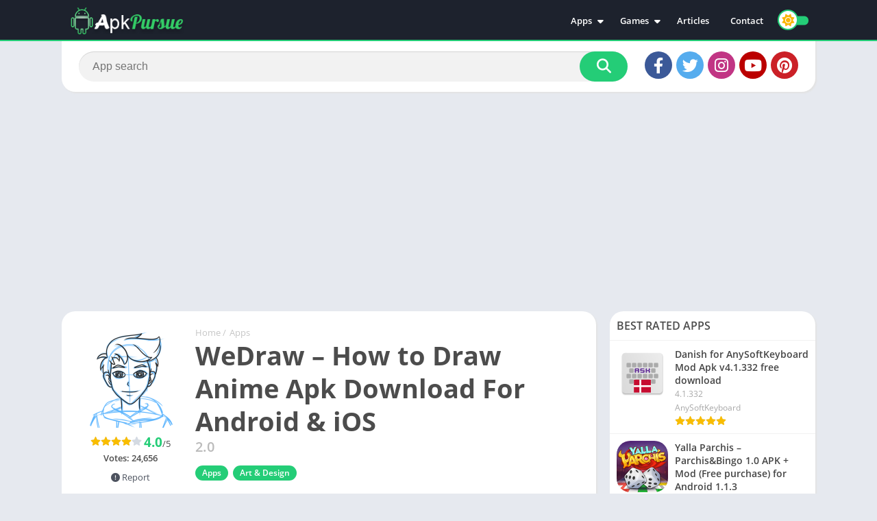

--- FILE ---
content_type: text/html; charset=utf-8
request_url: https://www.google.com/recaptcha/api2/aframe
body_size: 265
content:
<!DOCTYPE HTML><html><head><meta http-equiv="content-type" content="text/html; charset=UTF-8"></head><body><script nonce="xeolp_-hXrFvLz5Kia3Jtg">/** Anti-fraud and anti-abuse applications only. See google.com/recaptcha */ try{var clients={'sodar':'https://pagead2.googlesyndication.com/pagead/sodar?'};window.addEventListener("message",function(a){try{if(a.source===window.parent){var b=JSON.parse(a.data);var c=clients[b['id']];if(c){var d=document.createElement('img');d.src=c+b['params']+'&rc='+(localStorage.getItem("rc::a")?sessionStorage.getItem("rc::b"):"");window.document.body.appendChild(d);sessionStorage.setItem("rc::e",parseInt(sessionStorage.getItem("rc::e")||0)+1);localStorage.setItem("rc::h",'1770149814801');}}}catch(b){}});window.parent.postMessage("_grecaptcha_ready", "*");}catch(b){}</script></body></html>